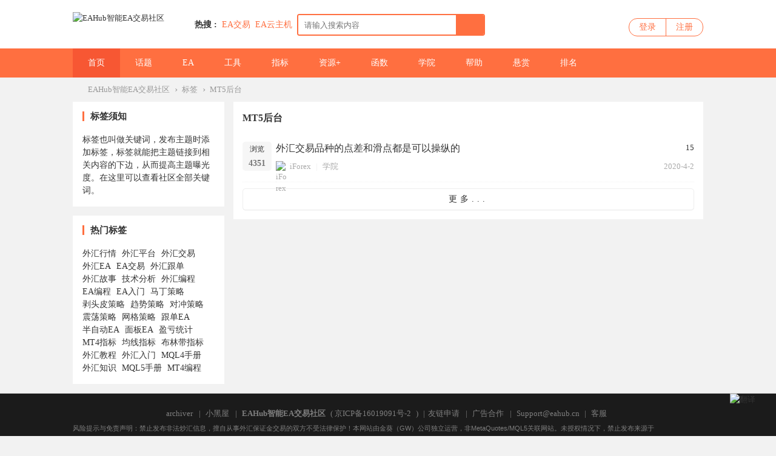

--- FILE ---
content_type: text/html; charset=utf-8
request_url: https://www.eahub.cn/tag-103.html
body_size: 8796
content:
 <!DOCTYPE html PUBLIC "-//W3C//DTD XHTML 1.0 Transitional//EN" "http://www.w3.org/TR/xhtml1/DTD/xhtml1-transitional.dtd">
<html xmlns="http://www.w3.org/1999/xhtml" lang="zh-CN">
<head>
<meta http-equiv="Content-Type" content="text/html; charset=utf-8" />
<title>MT5后台 - 标签 - EAHub智能EA交易社区</title>
<meta name="keywords" content="MT5后台 - 标签,eahub,外汇EA交易,外汇EA论坛,外汇交易,外汇指标,外汇论坛" />
<meta name="description" content="标签 - MT5后台 ,EAHub是一家全球专业的外汇EA智能交易社区，在社区汇友可以分享下载外汇EA，外汇MT4/MT5指标，外汇跟单软件，外汇操盘工具等外汇交易系统；分享交流外汇交易技巧，外汇入门，外汇EA编程等外汇知识。" />								

<meta name="generator" content="EAHub Forex Smart Trading Community Version 5.27" />
<meta name="author" content="EAHub Forex Smart Trading Community" />
<meta name="copyright" content="2001-2020 EAHub Forex Smart Trading Community" />
<meta name="MSSmartTagsPreventParsing" content="True" />
<meta http-equiv="MSThemeCompatible" content="Yes" />
<base href="https://www.eahub.cn/" /><link rel="stylesheet" type="text/css" href="data/cache/style_2_common.css?yYF" /><link rel="stylesheet" type="text/css" href="data/cache/style_2_misc_tag.css?yYF" /><script type="text/javascript">var STYLEID = '2', STATICURL = 'static/', IMGDIR = 'static/image/common', VERHASH = 'yYF', charset = 'utf-8', discuz_uid = '0', cookiepre = '64rF_2132_', cookiedomain = '', cookiepath = '/', showusercard = '0', attackevasive = '0', disallowfloat = 'newthread', creditnotice = '', defaultstyle = '', REPORTURL = 'aHR0cHM6Ly93d3cuZWFodWIuY24vdGFnLTEwMy5odG1s', SITEURL = 'https://www.eahub.cn/', JSPATH = 'data/cache/', CSSPATH = 'data/cache/style_', DYNAMICURL = '';</script>
<script src="data/cache/common.js?yYF" type="text/javascript"></script>
<meta name="application-name" content="EAHub智能EA交易社区" />
<meta name="msapplication-tooltip" content="EAHub智能EA交易社区" />
<meta name="msapplication-task" content="name=门户;action-uri=https://www.eahub.cn/portal.php;icon-uri=https://www.eahub.cn/static/image/common/portal.ico" /><meta name="msapplication-task" content="name=论坛;action-uri=https://www.eahub.cn/forum.php;icon-uri=https://www.eahub.cn/static/image/common/bbs.ico" />

    <link rel="stylesheet" type="text/css" href="//at.alicdn.com/t/font_1605853_bm6x04dyonc.css" />

    <link rel="stylesheet" type="text/css" href="template/EAhub/static/css/animate.css" />
            <script src="template/EAhub/static/js/jquery-1.11.1.min.js" type="text/javascript"></script>
    <script type="text/javascript">
        var jq=jQuery.noConflict();
    </script>
        <script src="template/EAhub/static/js/jquery.SuperSlide.js" type="text/javascript"></script>  
    <script src="template/EAhub/static/js/placeholderfriend.js" type="text/javascript" type="text/javascript"></script>
    <script language='javascript' type="text/javascript"> 
function ResumeError() { 
return true; 
} 
window.onerror = ResumeError; 
</script>

</head>

<body id="nv_misc" class="pg_tag" onkeydown="if(event.keyCode==27) return false;">

<div id="append_parent"></div><div id="ajaxwaitid"></div>
                
        
        <div id="wic_toptb" class="cl">
        	        	<div class="wp">
                <div id="toptb_nav" class="z">
                                            <a href="javascript:;"  onclick="setHomepage('https://www.eahub.cn/');">设为首页</a>                                            <a href="https://www.eahub.cn/"  onclick="addFavorite(this.href, 'EAHub智能EA交易社区');return false;">收藏本站</a>                                                                                                        
<style>
    .zbyun-fanyi-btn-down {
        vertical-align: middle;
        position: relative;
        left: -4px;
        top: -1px;
    }
    .zbyun-fanyi-select {
        display: flex;
        flex-direction: column;
        justify-content: center;
        align-items: center;
        align-content: center;
        height: 100%;
    }
    .zbyun-fanyi-select select {
        outline: none;
        border: none;
        background: transparent;
        height: auto;
        appearance: none;
        cursor: pointer;
    }
    .zbyun-fanyi-gqicon {
        vertical-align: middle;
        position: relative;
        left: 0px;
        top: -1px;
        width: 15px;
        height: 10px;
        border: 1px solid #EEE;
        box-sizing: border-box;
    }
</style>

<a href="javascript:showLanguageSwitch();" id="zbyun-fanyi-btn-down-1">
    切换语言
    <img class="zbyun-fanyi-btn-down" src="data:image/svg+xml,%3csvg xmlns='http://www.w3.org/2000/svg' width='17' height='13'%3e%3cpath fill='%23999' d='M10 5 h-7 l3.5 4z'/%3e%3c/svg%3e" alt="切换语言">
</a>


                </div>
                <div class="toptb_func mt5 y">
                    <a id="switchblind" href="javascript:;" onClick="toggleBlind(this)" title="开启辅助访问" class="switchblind w_hide">开启辅助访问</a>
                                        
                                            <a href="javascript:;" id="switchwidth" onClick="widthauto(this)" title="切换到宽版" class="switchwidth">切换到宽版</a>
                      
                                    </div>   
            </div>
        </div>

        <div class="wic_header">
        	<div class="wic_header_t cl">
            	<div class="wp">
                	<div class="wic_logo z">
                        <a href="http://www.eahub.cn/" title="EAHub外汇EA智能交易社区"><img src="template/EAhub/static/logo.png" alt="EAHub智能EA交易社区" border="0" /></a>                    </div>

                    <div class="wic_search z cl">
                    <div id="scbar" class="scbar_narrow cl">
<form id="scbar_form" method="post" autocomplete="off" onsubmit="searchFocus($('scbar_txt'))" action="search.php?searchsubmit=yes" target="_blank">
<input type="hidden" name="mod" id="scbar_mod" value="search" />
<input type="hidden" name="formhash" value="ed9b62d4" />
<input type="hidden" name="srchtype" value="title" />
<input type="hidden" name="srhfid" value="0" />
<input type="hidden" name="srhlocality" value="misc::tag" />
<table cellspacing="0" cellpadding="0">
<tr>
<td class="scbar_icon_td"></td>
                <td class="scbar_type_td"><a href="javascript:;" id="scbar_type" class="xg1" onclick="showMenu({'ctrlid':this.id,'ctrlclass':'on'})" hidefocus="true">搜索</a></td>
<td class="scbar_txt_td"><input type="text" name="srchtxt" id="scbar_txt" value="请输入搜索内容" autocomplete="off" x-webkit-speech speech /></td>
<td class="scbar_btn_td"><button type="submit" name="searchsubmit" id="scbar_btn" sc="1" value="true"><strong class="xi2">搜索</strong></button></td>	
</tr>
</table>
</form>
</div>
<div id="scbar_hot">
            <strong class="xw1">热搜 : </strong>
                                                                                                                                                                                                                                                                                                                                                                                                                                                                                                                                                                                                                                                                                                                                                                                                                                                                                                                                                
                    
<a href="search.php?mod=forum&amp;srchtxt=EA%E4%BA%A4%E6%98%93&amp;formhash=ed9b62d4&amp;searchsubmit=true&amp;source=hotsearch" rel="nofollow" target="_blank" class="xi2" sc="1">EA交易</a>


                    
                
                    

                    
                
                    
<a href="https://partner.cloud.tencent.com/invitation/1000154307205f4caefe7a930" rel="nofollow" target="_blank" class="xi2" sc="1">EA云主机</a>


                    
                
                    

                    
                
                    

                    
                
                    

                    
                
                    

                    
                
                    

                    
                
                    

                    
                
                    

                    
                
                    

                    
                
                    

                    
                
                    

                    
                
                    

                    
                    </div>
<ul id="scbar_type_menu" class="p_pop" style="display: none;"><li><a href="javascript:;" rel="article">文章</a></li><li><a href="javascript:;" rel="forum" class="curtype">帖子</a></li><li><a href="javascript:;" rel="user">用户</a></li></ul>
<script type="text/javascript">
initSearchmenu('scbar', '');
</script>
                    </div>

                    <div class="wic_login y">
                          <div id="wic_nologin" class="wic_login_no cl" onMouseOver="showMenu({'ctrlid':this.id,'pos':'34!','ctrlclass':'on','duration':2});">
    	<a class="login" href="member.php?mod=logging&amp;action=login">登录</a>
        <a class="reg" href="member.php?mod=register">注册</a>
    </div>
                    </div> 
                </div>
            </div>
            <div id="wic_hd" class="wic_header_b cl">
            	<div class="wp">
                                    <div class="wic_nav z cl">
                        <ul>
                                                        	
                                                                    <li class="a" id="mn_N8b72" ><a href="https://www.eahub.cn" hidefocus="true" title="外汇EA社区"  >首页<span>外汇EA社区</span></a></li>
                                                            	
                                                        	
                                                            	
                                                        	
                                                                    <li id="mn_F2" ><a href="https://www.eahub.cn/forum-2-1.html" hidefocus="true" title="外汇交易话题"  >话题<span>外汇交易话题</span></a></li>
                                                            	
                                                        	
                                                                    <li id="mn_F41" ><a href="https://www.eahub.cn/forum-41-1.html" hidefocus="true" title="外汇EA"  >EA<span>外汇EA</span></a></li>
                                                            	
                                                        	
                                                                    <li id="mn_F42" ><a href="https://www.eahub.cn/forum-42-1.html" hidefocus="true" title="外汇交易工具"  >工具<span>外汇交易工具</span></a></li>
                                                            	
                                                        	
                                                            	
                                                        	
                                                                    <li id="mn_F43" ><a href="https://www.eahub.cn/forum-43-1.html" hidefocus="true" title="外汇指标系统"  >指标<span>外汇指标系统</span></a></li>
                                                            	
                                                        	
                                                                    <li id="mn_F44" ><a href="https://www.eahub.cn/forum-44-1.html" hidefocus="true" title="更多外汇资源"  >资源+<span>更多外汇资源</span></a></li>
                                                            	
                                                        	
                                                            	
                                                        	
                                                                    <li id="mn_F39" ><a href="https://www.eahub.cn/forum-39-1.html" hidefocus="true" title="外汇编程知识"  >函数<span>外汇编程知识</span></a></li>
                                                            	
                                                        	
                                                                    <li id="mn_F38" ><a href="https://www.eahub.cn/forum-38-1.html" hidefocus="true" title="外汇交易知识"  >学院<span>外汇交易知识</span></a></li>
                                                            	
                                                        	
                                                                    <li id="mn_F40" ><a href="https://www.eahub.cn/forum-40-1.html" hidefocus="true" title="外汇交易问答"  >帮助<span>外汇交易问答</span></a></li>
                                                            	
                                                        	
                                                            	
                                                        	
                                                                    <li id="mn_Nb6ac" ><a href="https://www.eahub.cn/keke_veeker-index.html?m=&sta=&f=48&o=" hidefocus="true"  >悬赏</a></li>
                                                            	
                                                        	
                                                            	
                                                        	
                                                            	
                                                        	
                                                                    <li id="mn_N12a7" ><a href="misc.php?mod=ranklist" hidefocus="true" title="社区排行榜"  >排名<span>社区排行榜</span></a></li>
                                                            	
                                                    </ul>
                                            </div> 
                </div>
            </div>		
                                    <div id="mu" class="cl">
                        </div>
            </div>
            <div id="wic_nologin_menu" class="p_pop_null" style="display:none;">
                <ul>
                                                        </ul>
            </div>
        
        
<script src="template/EAhub/static/js/nv.js" type="text/javascript"></script>
<div id="wp" class="wp"></div>
<link rel="stylesheet" type="text/css" href="source/plugin/bphp_search/static/style.css">
<script src="source/plugin/bphp_search/static/jquery-1.9.1.min.js" type="text/javascript"></script>
<script src="source/plugin/bphp_search/static/jquery.cookie.js" type="text/javascript"></script>
<script type="text/javascript">
var bphpJQ = jQuery.noConflict();
(function($){
$(function(){

var oldkey = ''; //旧关键词

//ajax请求搜索
function ajax(key) {

//只搜帖子
if($('#scbar_mod').length>0){ //小兼容，第三方模版
var stype = $('#scbar_mod').val();
if(stype !='forum' && stype !='curforum'){
return false;
}
}


$.ajax({
type:'post',
url:'plugin.php?id=bphp_search:search',
data:{
key:key,
formhash:'ed9b62d4'
},
success:function(data){
$('.searchTips').remove();
$('#scbar_txt').after(data);
}
});
}


//节流防抖
function debounce(fun, delay) {
return function (args) {
let that = this
let _args = args
clearTimeout(fun.id)
fun.id = setTimeout(function () {
fun.call(that, _args)
}, delay)
}
}



var debounceAjax = debounce(ajax,);
$('#scbar_txt').on('keyup', function (e) {

var key = $('#scbar_txt').val();
var key = $.trim(key);

//当关键词变化
if(key != oldkey){
oldkey = key;
}else{
return false;
}

//当关键词为空
if(key == ''){
$('.searchTips').remove(); //清除搜索提示
var seaHis = $.cookie('seaHis');
if(seaHis){
showSearchHis(seaHis); //展示搜索历史
}
return false;
}

//可搜群组，执行搜索

debounceAjax(key);

$('.searchHistory').remove();

});

//获取焦点时，关键词不为空搜索
$('#scbar_txt').on('focus', function (e) {
var key = $('#scbar_txt').val();
oldkey = key; //更新搜索词
if(key != ''){

debounceAjax(key);

}else{
var seaHis = $.cookie('seaHis');
if(seaHis){
showSearchHis(seaHis);
}
}
});


//失去焦点
$('#scbar_txt').on('blur', function (e) {
setTimeout(function(){
$('.searchHistory').remove();
$('.searchTips').remove();
},300);
})

//搜索历史时
$('#scbar_form').on('submit',function(){
var key = $('#scbar_txt').val();
var key = key.replace(/^\s*|\s*$/g,"");
if(key.length>0){
var coo = $.cookie('seaHis');
if(coo){
coo = JSON.parse(coo);
coo.unshift(key);
coo = JSON.stringify(coo);
$.cookie('seaHis',coo, {expires: 2});
}else{
var coo = new Array();
coo.unshift(key);
coo = JSON.stringify(coo);
$.cookie('seaHis',coo, {expires: 2});
}
}
});




//显示历史
function showSearchHis(seaHis){
$('.searchHistory').remove();
seaHis = JSON.parse(seaHis);
$.unique(seaHis.sort());
var hisHtml = '<div class="searchHistory"><ul>';
$.each(seaHis,function(index,item){
if(index<10){
hisHtml += '<li>'+item+'</li>';
}
});
hisHtml +='</ul><div class="clearHist"><span>删除历史</span></div></div>';
$('#scbar_txt').after(hisHtml);
}
    
//删除历史
$('body').on('click','.clearHist span',function(){
$.removeCookie('seaHis');
$('.searchHistory').remove();
});

$('body').on('click','.searchHistory li',function(){
var key = $(this).text();
$('#scbar_txt').val(key);
$('#scbar_form').submit();
$('.searchHistory').remove();
});


});
})(bphpJQ);
</script>



        <div id="wp" class="wp">

<div id="pt" class="bm cl">
<div class="z">
<a href="https://www.eahub.cn/" class="nvhm" title="首页">EAHub智能EA交易社区</a> <em>&rsaquo;</em>
<a href="tag.html" rel="nofollow">标签</a>
<em>&rsaquo;</em>
<a href="tag-103.html" >MT5后台</a>
</div>
</div>
<div id="ct" class="ct2 cl">
<div class="mn">
                
        
            
                            <div class="tagthread mb15 tl">
                    <h1 class="fs16 mb10">MT5后台</h1>
                    <div class="tagthreadc">
                                                    <table cellspacing="0" cellpadding="0">
                                                                    <tr>
                                        <td class="icn">
                                            <div class="list_views"><span>浏览</span><em>4351</em></div>
                                        </td>
                                        <th>
                                          <div class="listt cl">
                                                <a href="https://www.eahub.cn/thread-139-1-1.html" target="_blank" class="tit" >外汇交易品种的点差和滑点都是可以操纵的</a>
                                                <span class="replies y">15</span>
                                            </div>
                                                                                        <div class="listb cl">
                                                <div class="listbl z"> 
                                                    <span class="user">
                                                                                                            <a href="https://www.eahub.cn/space-uid-19.html" class="userauthor" c="1"><img src="https://www.eahub.cn/uc_server/data/avatar/000/00/00/19_avatar_small.jpg" alt=iForex onerror="this.onerror=null;this.src='source/plugin/autoavatar/avatar/hash_2945edd43cdb0ac0fb21c3f9e45e74d0.jpg'" noerror="true"/>iForex</a>
                                                                                                        </span>
                                                    <span class="pipe">|</span>
 	
<span class="cate"><a href="https://www.eahub.cn/forum-38-1.html" title="外汇交易话题">学院</a></span>											

                                                </div>
                                                <div class="listblr y">
                                                    <span class="time">2020-4-2</span>
                                                </div>
                                            </div>
                                        </th>
                                        <td class="by"></td>
                                        <td class="by"></td>
                                        <td class="by"></td>
                                    </tr>
                                                            </table>
                                                            <div class="pgbtn mt10">
                                    <a>更多...</a>
                                </div>
                                                                        </div>
                </div>
                    
        
            </div>
    <div class="sd">
    <div class="tag_declare wic_box mb15">
<div class="w_tit cl">
    	<h2>标签须知</h2>
    </div>
    <div class="tag_declare_c fs14">
    	标签也叫做关键词，发布主题时添加标签，标签就能把主题链接到相关内容的下边，从而提高主题曝光度。在这里可以查看社区全部关键词。
    </div>
</div>
<div class="tag_hotkey wic_box mb15">
<div class="w_tit cl">
    	<h2>热门标签</h2>
    </div>
    <div class="tag_declare_c fs14">
    	<a href="https://www.eahub.cn/tag-1280.html" target="_blank">外汇行情</a>
        <a href="https://www.eahub.cn/tag-68.html" target="_blank">外汇平台</a>
        <a href="https://www.eahub.cn/tag-57.html" target="_blank">外汇交易</a>
        <a href="https://www.eahub.cn/tag-39.html" target="_blank">外汇EA</a>
        <a href="https://www.eahub.cn/tag-716.html" target="_blank">EA交易</a>	
        <a href="https://www.eahub.cn/tag-88.html" target="_blank">外汇跟单</a>
        <a href="https://www.eahub.cn/tag-227.html" target="_blank">外汇故事</a>
    	<a href="https://www.eahub.cn/tag-648.html" target="_blank">技术分析</a>
        <a href="https://www.eahub.cn/tag-165.html" target="_blank">外汇编程</a>
        <a href="https://www.eahub.cn/tag-164.html" target="_blank">EA编程</a>
        <a href="https://www.eahub.cn/tag-36.html" target="_blank">EA入门</a>
        <a href="https://www.eahub.cn/tag-177.html" target="_blank">马丁策略</a>
<a href="https://www.eahub.cn/tag-191.html" target="_blank">剥头皮策略</a>
        <a href="https://www.eahub.cn/tag-194.html" target="_blank">趋势策略</a>
    	<a href="https://www.eahub.cn/tag-198.html" target="_blank">对冲策略</a>
        <a href="https://www.eahub.cn/tag-1426.html" target="_blank">震荡策略</a>
        <a href="https://www.eahub.cn/tag-180.html" target="_blank">网格策略</a>
        <a href="https://www.eahub.cn/tag-94.html" target="_blank">跟单EA</a>
    	<a href="https://www.eahub.cn/tag-1443.html" target="_blank">半自动EA</a>
        <a href="https://www.eahub.cn/tag-1395.html" target="_blank">面板EA</a>
        <a href="https://www.eahub.cn/tag-2063.html" target="_blank">盈亏统计</a>
        <a href="https://www.eahub.cn/tag-1421.html" target="_blank">MT4指标</a>
        <a href="https://www.eahub.cn/tag-520.html" target="_blank">均线指标</a>
        <a href="https://www.eahub.cn/tag-520.html" target="_blank">布林带指标</a>
        <a href="https://www.eahub.cn/tag-635.html" target="_blank">外汇教程</a>
    	<a href="https://www.eahub.cn/tag-34.html" target="_blank">外汇入门</a>
        <a href="https://www.eahub.cn/tag-703.html" target="_blank">MQL4手册</a>
        <a href="https://www.eahub.cn/tag-637.html" target="_blank">外汇知识</a>
        <a href="https://www.eahub.cn/tag-711.html" target="_blank">MQL5手册</a>
        <a href="https://www.eahub.cn/tag-707.html" target="_blank">MT4编程</a>
    </div>
</div>    </div>
</div>
    </div>
   
  

<style>
    .zbyun-fanyi {
        background: #333333;
        text-align: center;
        padding: 6px 6px 6px 0px;
        display: inline-block;
        position: fixed;
        top:70%;
        left: -1px;
        box-sizing: border-box;
        border-radius: 0px 50px 50px 0px;

    }
    .zbyun-fanyi .translateSelectLanguage{
        background: #333333;
        color: #fff;
        font-weight: bold;
        box-shadow: none;
        text-align: center;
        border: none;
        height: 25px;
        border-radius: 0px 50px 50px 0px;
        outline:none;
    }
    #zbyun-switch-contanier {
        position: fixed;
        width:630px;
        height: 380px;
        background: white;
        z-index: 10000;
        top: 20%;
        left: 10%;
        border-radius: 6px;
        border: 1px solid #EEE;
        padding: 20px;
        padding-left: 23px;
        box-sizing: border-box;
        display: none;
        opacity: 0;
        transition:all 0.15s ease-in;
        transform: scale(0);
        box-shadow: rgba(0, 0, 0, 0.4) 0px 15px 30px;
    }

    .zbyun-switch-list {
        display: flex;
        flex-wrap: wrap;
    }
    .zbyun-switch-list-content {
        margin-right: 18px;
        margin-bottom: 25px;
        width: 130px;
        height: 90px;
        cursor: pointer;
    }
    .zbyun-switch-list-content:nth-child(4n) {
        margin-right: 0px;
    }
    .zbyun-switch-country-img {
        width: 100%;
        /*height: 100px;*/
        border-radius: 6px;
        border: 1px solid #EEE;
    }
    .zbyun-switch-btn-fl-pc {
	position: fixed;
        right: 30px;
        bottom: 50px;
}

.zbyun-switch-btn-fl-mobile {
	position: fixed;
        right: 15px;
        bottom: 50px;
}
</style>

<div id="translate" class="zbyun-fanyi" style="display: none;"></div>

<div id="zbyun-switch-contanier">
    <div class="zbyun-switch-list">
                    <div class="zbyun-switch-list-content" onclick="switchLang('chinese_simplified')">
                <img class="zbyun-switch-country-img" src="source/plugin/zbyun_fanyi/assets/flag/cn.jpeg" alt=" 简体中文国旗">
                简体中文
            </div>
                    <div class="zbyun-switch-list-content" onclick="switchLang('chinese_traditional')">
                <img class="zbyun-switch-country-img" src="source/plugin/zbyun_fanyi/assets/flag/cn.jpeg" alt=" 繁體中文国旗">
                繁體中文
            </div>
                    <div class="zbyun-switch-list-content" onclick="switchLang('english')">
                <img class="zbyun-switch-country-img" src="source/plugin/zbyun_fanyi/assets/flag/english.jpeg" alt=" English国旗">
                English(英语)
            </div>
                    <div class="zbyun-switch-list-content" onclick="switchLang('japanese')">
                <img class="zbyun-switch-country-img" src="source/plugin/zbyun_fanyi/assets/flag/japanese.jpeg" alt=" 日本語国旗">
                日本語(日语)
            </div>
                    <div class="zbyun-switch-list-content" onclick="switchLang('german')">
                <img class="zbyun-switch-country-img" src="source/plugin/zbyun_fanyi/assets/flag/german.jpeg" alt=" Deutsch国旗">
                Deutsch(德语)
            </div>
                    <div class="zbyun-switch-list-content" onclick="switchLang('russian')">
                <img class="zbyun-switch-country-img" src="source/plugin/zbyun_fanyi/assets/flag/russian.jpeg" alt=" Русский язык国旗">
                Русский язык(俄语)
            </div>
                    <div class="zbyun-switch-list-content" onclick="switchLang('arabic')">
                <img class="zbyun-switch-country-img" src="source/plugin/zbyun_fanyi/assets/flag/arabic.jpeg" alt=" بالعربية国旗">
                بالعربية(阿拉伯语)
            </div>
                    <div class="zbyun-switch-list-content" onclick="switchLang('turkish')">
                <img class="zbyun-switch-country-img" src="source/plugin/zbyun_fanyi/assets/flag/turkish.jpeg" alt=" Türkçe国旗">
                Türkçe(土耳其语)
            </div>
                    <div class="zbyun-switch-list-content" onclick="switchLang('portuguese')">
                <img class="zbyun-switch-country-img" src="source/plugin/zbyun_fanyi/assets/flag/portuguese.jpeg" alt=" Português国旗">
                Português(葡萄牙语)
            </div>
                    <div class="zbyun-switch-list-content" onclick="switchLang('thai')">
                <img class="zbyun-switch-country-img" src="source/plugin/zbyun_fanyi/assets/flag/thai.jpeg" alt=" ภาษาไทย国旗">
                ภาษาไทย(泰国语)
            </div>
                    <div class="zbyun-switch-list-content" onclick="switchLang('korean')">
                <img class="zbyun-switch-country-img" src="source/plugin/zbyun_fanyi/assets/flag/korean.jpeg" alt=" 한어国旗">
                한어(朝鲜语/韩语)
            </div>
                    <div class="zbyun-switch-list-content" onclick="switchLang('french')">
                <img class="zbyun-switch-country-img" src="source/plugin/zbyun_fanyi/assets/flag/french.jpeg" alt=" Français国旗">
                Français(法语)
            </div>
        
    </div>
</div>


<div class="zbyun-switch-btn-fl zbyun-switch-btn-fl-pc" id="zbyun-switch-btn-fl">
    <a href="javascript:showLanguageSwitch();">
        <img class="zbyun-fanyi-btn-down" src="source/plugin/zbyun_fanyi/assets/image/switch.png" alt="翻译">
    </a>
</div>

<script src="source/plugin/zbyun_fanyi/assets/js/translate.js?v=2.0" type="text/javascript"></script>
<script>
    var exclude_tags = [];
    var exclude_class = ["dx_captcha_clickword_hint-cnt","dx_captcha_basic_bar-inform","wic_loginuser_info"];
    var exclude_id = [];

    translate.setUseVersion2();


    var to = translate.storage.get('to');
    var yuanshi = "chinese_simplified";
    if(to == '' || to==yuanshi) {
        exclude_tags.push('div');
    }

    var system_set_lang = '';
    var subdomain = "";
    if (subdomain.length != 0) {
        system_set_lang = subdomain;
    }

</script>
<script src="source/plugin/zbyun_fanyi/assets/js/fanyi.js" type="text/javascript"></script>
    <div id="ft" class="wp"></div>
<div class="wic_footer cl">
    	<div class="wp">
            <div id="flk">

                        	                                <p>
<a href="https://www.eahub.cn/archiver/" >archiver</a><span class="pipe">|</span>
     <script>
(function(){
    var bp = document.createElement('script');
    var curProtocol = window.location.protocol.split(':')[0];
    if (curProtocol === 'https') {
        bp.src = 'https://zz.bdstatic.com/linksubmit/push.js';
    }
    else {
        bp.src = 'http://push.zhanzhang.baidu.com/push.js';
    }
    var s = document.getElementsByTagName("script")[0];
    s.parentNode.insertBefore(bp, s);
})();
</script>
                    			

                    <a href="https://www.eahub.cn/forum.php?mod=misc&action=showdarkroom" >小黑屋</a><span class="pipe">|</span>                            <strong><a href="https://www.eahub.cn/" target="_blank">EAHub智能EA交易社区</a></strong>
                    ( <a href="http://beian.miit.gov.cn" rel="nofollow" target="_blank">京ICP备16019091号-2</a> )                    <span class="pipe">|</span><a href='plugin.php?id=dnr_linkapply'>友链申请</a><span class="pipe">|</span>
<a href="https://wpa.qq.com/msgrd?v=3&amp;uin=2098647750&amp;site=qq&amp;menu=yes" target="_blank" rel="nofollow" title="商务合作加QQ；2098647750">广告合作</a><span class="pipe">|</span>

                    Support@eahub.cn		<span class="pipe">|</span>
<a href="https://www.eahub.cn/home.php?mod=spacecp&amp;ac=pm&amp;op=showmsg&amp;handlekey=showmsg_26&amp;touid=26&amp;pmid=0&amp;daterange=2" id="a_sendpm_26" onclick="showWindow('showMsgBox', this.href, 'get', 0)">客服</a>
                </p>
                <p class="xs0" style="text-align: left;">
                    风险提示与免责声明：禁止发布非法炒汇信息，擅自从事外汇保证金交易的双方不受法律保护！本网站由金葵（GW）公司独立运营，非MetaQuotes/MQL5关联网站。未授权情况下，禁止发布来源于MetaQuotes/MQL5可能存在版权争议的文章/产品/资源。社区内容来自网络，均为网友自发分享，版权争议与社区无关，如有侵权行为联系站内客服，我们会积极解决。社区内容不构成投资建议，且我们无法全面监控由第三方上传至社区的资源，因此不保证资源的合法性、安全性、完整性、真实性或品质等，您下载时，同意自行判断并承担所有风险。社区内容仅限用于学习和研究目的，不得将用于商业或者非法用途，您下载后须在24个小时之内进行删除，否则，一切后果请用户自负。添加他人私信时，警惕私下交易骗局，自行承担相关风险。                </p>
                <p class="xs0">
                  
                </p>
                <p class="xs0">
                  
                </p>
            </div>
                                </div>
</div>
  <!--注释发送邮件 <script src="home.php?mod=misc&ac=sendmail&rand=1769290811" type="text/javascript"></script> 注释发送邮件-->
<div class="wic_fix_tool">
<ul>
                        <li id="scrolltop" hidefocus="true" class="fix_scrolltop">
            <a title="返回顶部" onclick="window.scrollTo('0','0')">
                <div class="fix_icon"><i class="iconfont icon-fanhuidingbu"></i></div>
                <div class="fix_content"><em></em><span>返回顶部</span></div>  
            </a>
        </li>
    </ul>
</div>

<script type="text/javascript">
jq(function() { 

    jq('#resource_sub_li').hover(function(){
jq("#resource_sub").addClass("on");
},function(){
jq("#resource_sub").removeClass("on");
})
jq('#article_sub_li').hover(function(){
jq("#article_sub").addClass("on");
jq("#resource_sub").addClass("on");
},function(){
jq("#article_sub").removeClass("on");
if( hasClass($('resource_sub'),'on') ){
jq("#resource_sub").removeClass("on");
}
})
}); 
</script>
<script type="text/javascript">_attachEvent(window, 'scroll', function () { showTopLink(); });checkBlind();</script>
</body>
</html>
